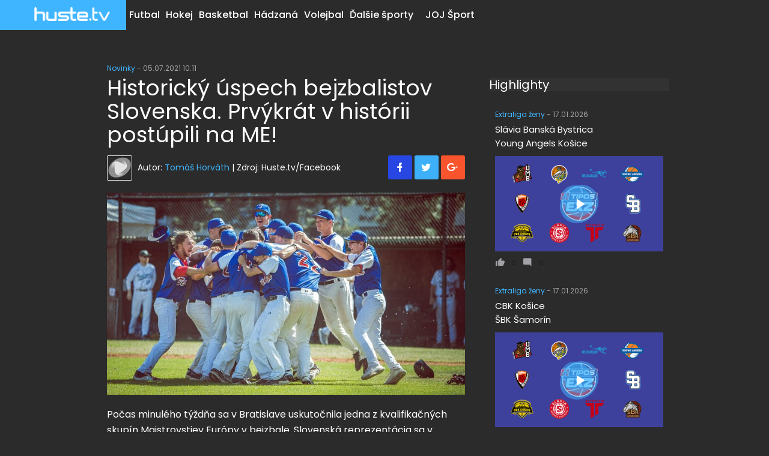

--- FILE ---
content_type: text/html;charset=UTF-8
request_url: https://huste.joj.sk/novinky/617370-historicky-uspech-bejzbalistov-slovenska-prvykrat-v-historii-postupili-na-me
body_size: 14575
content:
<!DOCTYPE html>
<html lang="sk" dir="ltr" class="dark-mode">
<head>
    <meta charset="utf-8">
    <meta name="viewport" content="width=device-width">
<title>Historický úspech bejzbalistov Slovenska. Prvýkrát v histórii postúpili na ME! | Huste.tv | Najnovšie športové správy</title>
<meta name="description" content="Novinky, výsledky a live vysielanie športových prenosov.">
<meta name="keywords" content="bejzbal, Majstrovstvá Európy, postup, Slovensko">
<meta name="robots" content="index, follow">
<link rel="canonical" href="https://huste.joj.sk/novinky/617370-historicky-uspech-bejzbalistov-slovenska-prvykrat-v-historii-postupili-na-me">
<meta property="og:description" content="Novinky, výsledky a live vysielanie športových prenosov.">
<meta property="og:image" content="https://img.joj.sk/r1200x/e45bda84-6058-4156-8393-807721f945db">
<meta property="og:title" content="Historický úspech bejzbalistov Slovenska. Prvýkrát v histórii postúpili na ME!">
<meta property="og:type" content="article">
<meta property="og:url" content="https://huste.joj.sk/novinky/617370-historicky-uspech-bejzbalistov-slovenska-prvykrat-v-historii-postupili-na-me">
<meta name="publish-date" content="2021-07-05">
<meta property="twitter:card" content="summary">
<meta property="twitter:description" content="Novinky, výsledky a live vysielanie športových prenosov.">
<meta property="twitter:image" content="https://img.joj.sk/r1200x/e45bda84-6058-4156-8393-807721f945db">
<meta property="twitter:title" content="Historický úspech bejzbalistov Slovenska. Prvýkrát v histórii postúpili na ME!">
<script>
  (function(i,s,o,g,r,w,a,m) { i['Stanka']=r;i[r]=i[r]||function() { (i[r].q=i[r].q||[]).push(arguments)},i[w]=i[w] || function() { (i[w].q=i[w].q||[]).push(arguments) },i[r].l=1*new Date();a=s.createElement(o),m=s.getElementsByTagName(o)[0];a.async=1;a.src=g;m.parentNode.insertBefore(a,m) } )(window,document,'script',"https://harvester.joj.sk/api/v1/harvester.js",'st','wt');
  st( { chart: "huste.global.articles,huste.huste-1.articles,huste.huste-1907.articles", chart_title: "", resource: "ares.article.617370" } );
  
</script>

    <link rel="apple-touch-icon" sizes="57x57" href="https://img.joj.sk/r57x57/11877f04677d67ccc0d530141855a8af.png">
    <link rel="apple-touch-icon" sizes="60x60" href="https://img.joj.sk/r60x60/11877f04677d67ccc0d530141855a8af.png">
    <link rel="apple-touch-icon" sizes="72x72" href="https://img.joj.sk/r72x72/11877f04677d67ccc0d530141855a8af.png">
    <link rel="apple-touch-icon" sizes="76x76" href="https://img.joj.sk/r76x76/11877f04677d67ccc0d530141855a8af.png">
    <link rel="apple-touch-icon" sizes="114x114" href="https://img.joj.sk/r114x114/11877f04677d67ccc0d530141855a8af.png">
    <link rel="apple-touch-icon" sizes="120x120" href="https://img.joj.sk/r120x120/11877f04677d67ccc0d530141855a8af.png">
    <link rel="apple-touch-icon" sizes="144x144" href="https://img.joj.sk/r144x144/11877f04677d67ccc0d530141855a8af.png">
    <link rel="apple-touch-icon" sizes="152x152" href="https://img.joj.sk/r152x152/11877f04677d67ccc0d530141855a8af.png">
    <link rel="apple-touch-icon" sizes="167x167" href="https://img.joj.sk/r167x167/11877f04677d67ccc0d530141855a8af.png">
    <link rel="apple-touch-icon" sizes="180x180" href="https://img.joj.sk/r180x180/11877f04677d67ccc0d530141855a8af.png">

    <link rel="icon" type="image/png" sizes="16x16" href="https://img.joj.sk/r16x16/11877f04677d67ccc0d530141855a8af.png">
    <link rel="icon" type="image/png" sizes="32x32" href="https://img.joj.sk/r32x32/11877f04677d67ccc0d530141855a8af.png">
    <link rel="icon" type="image/png" sizes="48x48" href="https://img.joj.sk/r48x48/11877f04677d67ccc0d530141855a8af.png">
    <link rel="icon" type="image/png" sizes="96x96" href="https://img.joj.sk/r96x96/11877f04677d67ccc0d530141855a8af.png">
    <link rel="icon" type="image/png" sizes="192x192" href="https://img.joj.sk/r192x192/11877f04677d67ccc0d530141855a8af.png">

    <link href="/html/styles/bundle.min.css?1761043608" rel="stylesheet">
    <!--[if lt IE 9]><script src="//cdnjs.cloudflare.com/ajax/libs/html5shiv/3.7.2/html5shiv.min.js"></script><![endif]-->

<!-- JK 28.5.2024 -->
<meta name="referrer" content="no-referrer-when-downgrade" />
<!-- end -->
    <script type="application/ld+json">
{
    "@context": "https:\/\/schema.org",
    "@type": "NewsArticle",
    "headline": "Historický úspech bejzbalistov Slovenska. Prvýkrát v histórii postúpili na ME!",
    "datePublished": "2021-07-05T10:11:00+02:00",
    "image": [
        {
            "@type": "ImageObject",
            "url": "https:\/\/img.joj.sk\/r710x402n\/e45bda84-6058-4156-8393-807721f945db",
            "width": 710,
            "height": 402
        }
    ],
    "author": [
        {
            "@type": "Person",
            "name": "Tomáš Horváth"
        },
        {
            "@type": "Person",
            "name": "Huste.tv\/Facebook"
        }
    ],
    "publisher": {
        "@type": "NewsMediaOrganization",
        "name": "Slovenská produkčná, a.s.",
        "logo": {
            "@type": "ImageObject",
            "url": "https:\/\/img.joj.sk\/huste_logo_white",
            "width": 258,
            "height": 47
        }
    },
    "dateModified": "2021-07-04T23:10:33+02:00",
    "articleBody": "<p>Počas minulého týždňa sa v Bratislave uskutočnila jedna z kvalifikačných skupín Majstrovstiev Európy v bejzbale. Slovenská reprezentácia sa v konkurencii Írska, Maďarska a Fínska pokúsila o postup medzi elitu, čo sa po bezchybných výkonoch podarilo. Prvýkrát v histórii sa tak Slovensko predstaví na európskom šampionáte A-kategórie.<\/p>\n<p><\/p>\n<p>Úvodný duel bratislavskej skupiny odohrala slovenská reprezentácia v stredu 30. júna proti Maďarsku. Tesné víťazstvo 3:2 odštartovalo púť za vytúženým postupom na septembrový šampionát. Nasledoval jednoznačný triumf v pomere 12:1 nad Fínskom, po ktorom boli na čele tabuľky okrem domácich bejzbalistov aj reprezentanti Írska. Tí taktiež zvládli súboje s Fínskom a Maďarskom, čo znamenalo priamy duel o prvú priečku proti Slovensku. Ten bol na programe v piatok 2. júla, pričom ho s prehľadom ovládli domáci hráči. Víťazstvo 15:5 tak zaručilo Slovákom prvú priečku v tabuľke a zároveň aj ďalší, tentokrát už finálový zápas s Írskom.<\/p>\n<p>Finále sa hralo jednoduchým systémom. Víťaz postupuje na Majstrovstvá Európy. Ďalšia výhra o desať bodov (12:2) zaručila Slovensku premiérovú účasť medzi bejzbalovou elitou a najmä obrovskú radosť z postupu. Pre tím okolo hrajúceho trénera Martina Brunegrafa ide o historický moment, ktorý vyvrcholí 12.-19. septembra v Taliansku. Na šampionáte bude Slovensko figurovať v skupine D spoločne s Holandskom, Českom a Švédskom. Najviac hrateľným súperom by mala byť severská krajina. Holanďania sú vo svetovom rebríčku najvyššie postaveným európskym tímom, pričom Česi okupujú hneď nasledujúcu pozíciu spomedzi tímov zo starého kontinentu.<\/p>\n<p><iframe src=\"https:\/\/www.facebook.com\/plugins\/post.php?href=https%3A%2F%2Fwww.facebook.com%2Fslovakiabaseball%2Fposts%2F1697332283801549&amp;show_text=true&amp;width=500\" width=\"500\" height=\"739\" style=\"border: none; overflow: hidden;\" scrolling=\"no\" frameborder=\"0\" allowfullscreen=\"true\" allow=\"autoplay; clipboard-write; encrypted-media; picture-in-picture; web-share\"><\/iframe><\/p>\n<p>Slovensko sa počas kvalifikácie, ktorá sa hrala na domácom ihrisku v Podunajských Biskupiciach, spoliehalo najmä na hráčov najúspešnejšieho klubu BK Apollo Bratislava. K dispozícii však bol aj nadhadzovač Jakub Ižold, ktorý bol v minulosti prvým Slovákom so zmluvou v zámorskej MLB. Zároveň bol na tomto turnaji vyhlásený za najužitočnejšieho hráča vďaka skvelým výkonom proti Maďarsku a následne vo finále proti Írsku. Najlepším pálkarom bratislavskej kvalifikačnej skupiny bol taktiež slovenský reprezentant Denis Pakši. Okrem Slovenska si postup na Majstrovstvá Európy vybojovali v uplynulom týždni v kvalifikácii aj Rusi, Ukrajinci a Gréci.<\/p>",
    "url": "https:\/\/huste.joj.sk\/novinky\/617370-historicky-uspech-bejzbalistov-slovenska-prvykrat-v-historii-postupili-na-me",
    "mainEntityOfPage": {
        "@type": "WebPage",
        "@id": "https:\/\/huste.joj.sk\/novinky\/617370-historicky-uspech-bejzbalistov-slovenska-prvykrat-v-historii-postupili-na-me"
    },
    "alternativeHeadline": "V Taliansku narazia na svetovú špičku",
    "articleSection": [
        "Novinky"
    ]
}
</script>

<script async="async" src="https://huste.joj.sk/prebid/prebid7.53.0.js" type="application/javascript"></script><script async="async" src="https://ced.sascdn.com/tag/4204/smart.js" type="application/javascript"></script><script type="application/javascript">function generateId5PartnerData() { return btoa('8='+encodeURIComponent(window.location.href)+'&12='+encodeURIComponent(window.navigator.userAgent)); }var PREBID_TIMEOUT = 5000;var pbjs = pbjs || {};pbjs.que = pbjs.que || [];var ekweijurtt = {mediaTypes: function () {return {
    banner: {
        sizeConfig: [
          { minViewPort: [0, 0], sizes: [] },
          { minViewPort: [1001, 0], sizes:  [[250, 250], [300, 100],[300, 250], [300, 300], [300, 600]] },
        ]
    }
};}, bids: function () {return [
    {
        bidder: 'adf',
        params: {
            mid: 993093
        }
    }
];}, format: function () { return {code: "square_1", mediaTypes: ekweijurtt.mediaTypes(), bids: ekweijurtt.bids()}; }};var qmddrqczmg = {mediaTypes: function () {return {
    banner: {
                sizeConfig: [
          { minViewPort: [0, 0], sizes: [] },
          { minViewPort: [1000, 0], sizes: [
            [728, 90],
            [970, 90],
            [970, 250],
            [1000, 200],
            [2000, 1400],
            ] }
        ]
    }
};}, bids: function () {return [
    {
        bidder: 'adf',
        params: {
            mid: 586998
        }
    }
];}, format: function () { return {code: "branding", mediaTypes: qmddrqczmg.mediaTypes(), bids: qmddrqczmg.bids()}; }};var yxkfogvvfw = {mediaTypes: function () {return {
    banner: {
                sizeConfig: [
          { minViewPort: [0, 0], sizes: [[320, 50], [320, 100], [300, 100]] },
          { minViewPort: [360, 0], sizes: [[320, 50], [320, 100], [360, 72], [360, 90], [360, 120]] },
          { minViewPort: [768, 0], sizes: [728, 90] },
          { minViewPort: [1000, 0], sizes: [] }
        ]
    }
};}, bids: function () {return [
    {
        bidder: 'adf',
        params: {
            mid: 698769
        }
    }
];}, format: function () { return {code: "branding_mobile", mediaTypes: yxkfogvvfw.mediaTypes(), bids: yxkfogvvfw.bids()}; }};var kxrlrponpq = {mediaTypes: function () {return {
    banner: {
            sizeConfig: [
          { minViewPort: [0, 0], sizes: [[320, 50], [320, 100]] },
          { minViewPort: [0, 0], sizes: [[320, 50], [320, 100], [360, 72], [360, 90], [360, 100], [360, 120]] },
          { minViewPort: [768, 0], sizes: [[728, 90]] },
          { minViewPort: [1200, 0], sizes: [] }
        ]
    }
};}, bids: function () {return [
    {
        bidder: 'adf',
        params: {
            mid: 686195
        }
    }
];}, format: function () { return {code: "mobile_sticky", mediaTypes: kxrlrponpq.mediaTypes(), bids: kxrlrponpq.bids()}; }};var adUnits = [ekweijurtt.format(),qmddrqczmg.format(),yxkfogvvfw.format(),kxrlrponpq.format()];pbjs.que.push(function() {pbjs.addAdUnits(adUnits);pbjs.setConfig({currency:{
  adServerCurrency: "EUR",
  defaultRates: {
    USD: {
      EUR: 0.86
    }
  }
},consentManagement:{
gdpr: {
              cmpApi: "iab",
              timeout: 5000,
              actionTimeout: 10000,
              defaultGdprScope: true
            }
},priceGranularity:"dense",deviceAccess:true,floors:{
enforcement: {
             enforceJS: true //default to true
          },
data: {
            currency: "EUR",
            skipRate: 5,
            schema: {
                fields: [ "adUnitCode", "mediaType", "size"]
            },
            values: {
                "branding|*|2000x1400": 1.50,
                "branding|*|1800x1000": 1.50,
                "branding|*|*": 0.60,
                "square_1|video|*": 1.00,
                "square_1|*|*": 0.50,
                "square_2|*|*": 0.50,
                "square_3|*|*": 0.40,
                "square_article_1|video|*": 1.00,
                "square_article_1|*|*": 0.50,
                "square_article_2|video|*": 1.00,
                "square_article_2|*|*": 0.40,
                "square_article_3|video|*": 1.00,
                "square_article_3|*|*": 0.30,
                "square_under_article|*|*": 0.30,
                "square_gallery|*|*": 0.40,
                "branding_mobile|*|*": 0.40,
                "mobile_square_article_1|video|*": 1.00,
                "mobile_square_article_1|*|*": 0.55,
                "mobile_square_article_2|video|*": 1.00,
                "mobile_square_article_2|*|*": 0.45,
                "mobile_square_article_3|video|*": 1.00,
                "mobile_square_article_3|*|*": 0.40,
                "mobile_square_under_article|*|*": 0.30,
                "mobile_square_gallery|*|*": 0.40,
                "mobile_sticky|*|*": 0.70,
                "*|*|*": 0.3,
            }
        }
    },"userSync": {userIds:[{name:"id5Id",params:{partner:1308,pd:generateId5PartnerData()},storage:{type:"html5",name:"id5id",expires:90,refreshInSeconds:8*3600}}],auctionDelay:50,filterSettings: {
    iframe: {
        bidders: "*",
        filter: "include"
    },
    image: {
        bidders: "*",
        filter: "include"
    }
}}});pbjs.bidderSettings = {standard:{storageAllowed: true},adform:{storageAllowed: ['html','cookie']}};pbjs.requestBids({bidsBackHandler: sendAdserverRequest});});var sendAdserverRequest = function(bidResponses) {sas.cmd.push(function() {pbjs.que.push(function() {var bid = pbjs.getHighestCpmBids("square_1")[0];if (bid) {sas.setHeaderBiddingWinner("square_1", bid);}var bid = pbjs.getHighestCpmBids("branding")[0];if (bid) {sas.setHeaderBiddingWinner("branding", bid);}var bid = pbjs.getHighestCpmBids("branding_mobile")[0];if (bid) {sas.setHeaderBiddingWinner("branding_mobile", bid);}var bid = pbjs.getHighestCpmBids("mobile_sticky")[0];if (bid) {sas.setHeaderBiddingWinner("mobile_sticky", bid);}sas.render();});});};setTimeout(function() {sendAdserverRequest();}, PREBID_TIMEOUT);</script><script type="application/javascript">var sas = sas || {};sas.cmd = sas.cmd || [];sas.cmd.push(function() {sas.setup({"networkid":4204,"domain":"https:\/\/adapi.smartadserver.com","async":true,"renderMode":2});});</script><script type="application/javascript">var sizeConfig = [{"mediaQuery":"(min-width: 300px) and (max-width: 1000px)","siteScreenName":"small screen","formatIDs":[{"id":"107969","tagId":"branding_mobile"},{"id":"118500","tagId":"mobile_sticky"}]},{"mediaQuery":"(min-width: 1001px) and (max-width: 999999px)","siteScreenName":"big screen \/ other","formatIDs":[{"id":"107962","tagId":"square_1"},{"id":"107630","tagId":"branding"}]}];var selectedSmartFormats;for(var n=0; n<sizeConfig.length; n++){var windowMatch = window.matchMedia(sizeConfig[n].mediaQuery),isMatch = windowMatch.matches;if (isMatch){selectedSmartFormats = sizeConfig[n].formatIDs;break;}}</script><script type="application/javascript">sas.cmd.push(function() {sas.call("onecall", {siteId: 581812,pageId: 1780036,formats: selectedSmartFormats, target: 'section_name=novinky;url=https%3A%2F%2Fhuste.joj.sk%2Fnovinky%2F617370-historicky-uspech-bejzbalistov-slovenska-prvykrat-v-historii-postupili-na-me;domain_name=huste.joj.sk;article_id=617370;article_kw='}, {onNoad: function(a) {if (a.tagId == "square_1") {var bid = pbjs.getHighestCpmBids("square_1")[0];if (bid) {sas.setHeaderBiddingWinner("square_1", bid);var i = document.createElement("iframe");i.style.overflow = "hidden";i.setAttribute('frameBorder', 0);i.setAttribute('scrolling', 'no');document.getElementById("square_1").appendChild(i);pbjs.renderAd(i.contentWindow.document, bid.adId);i.contentWindow.document.body.style.padding = '0';i.contentWindow.document.body.style.margin = '0';}}if (a.tagId == "branding") {var bid = pbjs.getHighestCpmBids("branding")[0];if (bid) {sas.setHeaderBiddingWinner("branding", bid);var i = document.createElement("iframe");i.style.overflow = "hidden";i.setAttribute('frameBorder', 0);i.setAttribute('scrolling', 'no');document.getElementById("branding").appendChild(i);pbjs.renderAd(i.contentWindow.document, bid.adId);i.contentWindow.document.body.style.padding = '0';i.contentWindow.document.body.style.margin = '0';}}if (a.tagId == "branding_mobile") {var bid = pbjs.getHighestCpmBids("branding_mobile")[0];if (bid) {sas.setHeaderBiddingWinner("branding_mobile", bid);var i = document.createElement("iframe");i.style.overflow = "hidden";i.setAttribute('frameBorder', 0);i.setAttribute('scrolling', 'no');document.getElementById("branding_mobile").appendChild(i);pbjs.renderAd(i.contentWindow.document, bid.adId);i.contentWindow.document.body.style.padding = '0';i.contentWindow.document.body.style.margin = '0';}}if (a.tagId == "mobile_sticky") {var bid = pbjs.getHighestCpmBids("mobile_sticky")[0];if (bid) {sas.setHeaderBiddingWinner("mobile_sticky", bid);var i = document.createElement("iframe");i.style.overflow = "hidden";i.setAttribute('frameBorder', 0);i.setAttribute('scrolling', 'no');document.getElementById("mobile_sticky").appendChild(i);pbjs.renderAd(i.contentWindow.document, bid.adId);i.contentWindow.document.body.style.padding = '0';i.contentWindow.document.body.style.margin = '0';}}}});});</script>

<!-- Google Tag Manager -->
<script>(function(w,d,s,l,i){ w[l]=w[l]||[];w[l].push({'gtm.start':
new Date().getTime(),event:'gtm.js'});var f=d.getElementsByTagName(s)[0],
j=d.createElement(s),dl=l!='dataLayer'?'&l='+l:'';j.async=true;j.src=
'https://www.googletagmanager.com/gtm.js?id='+i+dl;f.parentNode.insertBefore(j,f);
})(window,document,'script','dataLayer',"GTM-PWMMT82");</script>
<!-- End Google Tag Manager -->

<!-- no snippet for key 'header_tracking_scripts' -->
    <script>
        var PageData = {"pollsUrl":"https://polls.joj.sk/api/v1/poll","cookiePopupDomain":"huste.joj.sk","sonaUrl":"https://sona.joj.sk","gemiusAccountId":"ogfg7XuGI92M.k1E8wUkPsUGP1KZ5e7cRNoaikekt77.B7","gemiusPlayerId":""}
    </script>
<!-- DIDOMI CMP -->
<script type="text/javascript">window.gdprAppliesGlobally=true;(function(){function a(e){if(!window.frames[e]){if(document.body&&document.body.firstChild){var t=document.body;var n=document.createElement("iframe");n.style.display="none";n.name=e;n.title=e;t.insertBefore(n,t.firstChild)}
else{setTimeout(function(){a(e)},5)}}}function e(n,r,o,c,s){function e(e,t,n,a){if(typeof n!=="function"){return}if(!window[r]){window[r]=[]}var i=false;if(s){i=s(e,t,n)}if(!i){window[r].push({command:e,parameter:t,callback:n,version:a})}}e.stub=true;function t(a){if(!window[n]||window[n].stub!==true){return}if(!a.data){return}
var i=typeof a.data==="string";var e;try{e=i?JSON.parse(a.data):a.data}catch(t){return}if(e[o]){var r=e[o];window[n](r.command,r.parameter,function(e,t){var n={};n[c]={returnValue:e,success:t,callId:r.callId};a.source.postMessage(i?JSON.stringify(n):n,"*")},r.version)}}
if(typeof window[n]!=="function"){window[n]=e;if(window.addEventListener){window.addEventListener("message",t,false)}else{window.attachEvent("onmessage",t)}}}e("__tcfapi","__tcfapiBuffer","__tcfapiCall","__tcfapiReturn");a("__tcfapiLocator");(function(e){
  var t=document.createElement("script");t.id="spcloader";t.type="text/javascript";t.async=true;t.src="https://sdk.privacy-center.org/"+e+"/loader.js?target="+document.location.hostname;t.charset="utf-8";var n=document.getElementsByTagName("script")[0];n.parentNode.insertBefore(t,n)})("7bc8fe3e-069e-4621-afe7-c5ff56e791f0")})();</script>

<script type="text/javascript">
window.didomiConfig={app:{logoUrl:'https://img.joj.sk/rx100/aa929c81-edf3-44a2-94b0-8e7bd41c659b'}};
</script>
<!-- End of DIDOMI CMP --> 

<!-- Caroda -->
<!-- JK 18.03.2021 -->
<script src="https://publisher.caroda.io/videoPlayer/caroda.min.js?ctok=0a22d1063368" crossorigin="anonymous" defer></script>
<!-- END of Caroda -->

<style>
/*
PRED /HEAD QQQ
*/
/*
.active .w-more>a {color: #40b5ff!important;}
.dalsie-novinky-btn {color:#FFF;background-color: #40B5FF;font-size: 120%;padding: 15px 45px;text-decoration: none;text-align: center;display: inline-block;cursor: pointer;}
.dalsie-novinky-btn:hover {color:#FFF;background:#2095DF;text-decoration:none;}
.w-live-calendar {height: auto;}

@media (min-width: 992px) {
    .s-header .navbar .nav .sub .w-sub .nav, 
    .s-header .navbar .nav .sub .w-sub.col-1 {width: 220px;}
    .s-header .navbar .nav .sub .w-sub .nav li a {padding: 5px 20px;}
}
*/
.container {margin-top: 10px;}
/*
@media (min-width: 992px) {
    .s-adform-leaderboard.container {margin-top: 60px;}
    .s-header .subnavbar {position: relative!important;top: 0;}
}
@media (max-width: 991px) {
    .s-header .e-toggle-navbar-drop {top: -40px;left: unset;right: 20px!important;line-height: 27px;}
}
*/
.dark-mode .s-header .w-scoreboard {
    background: #181818;
    display: none;
}

@media (min-width: 768px) {
    .navbar-nav {
        float: left;
        margin: 0;
        padding-left: 20px;
    }
}

</style>

<meta name="google-site-verification" content="6McjlG92AYJr9gYzYMyhKg5_3LjVARcw7GCS9_0kfZo" />

<link rel="preconnect" href="https://fonts.googleapis.com">
<link rel="preconnect" href="https://fonts.gstatic.com" crossorigin>
<link href="https://fonts.googleapis.com/css2?family=Poppins:ital,wght@0,100;0,200;0,300;0,400;0,500;0,600;0,700;0,800;0,900;1,100;1,200;1,300;1,400;1,500;1,600;1,700;1,800;1,900&display=swap" rel="stylesheet">
</head>

<body>
<style>

@media (min-width: 992px) {
    .s-content-wrapper {padding-top:120px;}
    .s-header .navbar .nav .sub .w-sub {width: 250px;}
    .s-header .navbar .nav .sub .w-sub.col-1,
    .s-header .navbar .nav .sub .w-sub .nav {width: 220px;border-width: 0;}
}
.s-header .navbar .nav>li .w-more>a, .s-header .nav.navbar-right>li>a {padding:15px 5px;}
.s-header .navbar .nav>li>a .icon {color:#f00;font-size:24px;position:relative;top:1px;line-height:16px;}

.dark-mode body, .dark-mode .b-fill {background-color: #2b2b2b!important;}

.scroll-to-fixed-fixed {position: relative!important;}
.s-footer {padding: 20px 0;}

/*
.b-aside .b .e-subtitle {margin:0 0 5px 0;padding:10px;}
section.s.b-discussion {display:none;}
td {padding:5px;}
.s-footer a {color:#1f1f21;}
.nav>li>a {padding:15px 10px;}
.w-content h1.title {margin-bottom:10px;}
.w-content p.subtitle {margin-bottom:40px;color:#999;}
.article-lg {margin-bottom:20px!important;}
.b-game-info .result {margin: 15px 40px 0!important;}
.b-article-detail footer .e-share, .b-article-detail header .e-share {float:right;margin:15px 0 0;display:none;}
.b-article .e-info .share {margin:15px 0 0;font-size:12px;display:none;}
.b-article-detail a:hover {text-decoration:underline!important;}
.b-aside .b-banners iframe {background-color: #fff;}
.dark-mode body {background: #181818!important;}
.dark-mode .b-fill {background: transparent!important;}
.bg-white {background: white;}
*/
</style>
<!-- Google Tag Manager (noscript) -->
<noscript><iframe src="https://www.googletagmanager.com/ns.html?id=GTM-PWMMT82" height="0" width="0" style="display:none;visibility:hidden"></iframe></noscript>
<!-- End Google Tag Manager (noscript) -->
<!-- (C)2000-2011 Gemius SA - gemiusAudience /  -->
<script>
    <!--//--><![CDATA[//><!--
    var pp_gemius_identifier = "zD3qmLACm6QVhA8j7AtnXYYgXfvRJLsh63b0grq5DcT.A7";
    var pp_gemius_use_cmp = true;
    // lines below shouldn't be edited
    function gemius_pending(i) {  window[i] = window[i] || function() { var x = window[i+'_pdata'] = window[i+'_pdata'] || []; x[x.length]=arguments; }; };
    gemius_pending('gemius_hit'); gemius_pending('gemius_event'); gemius_pending('pp_gemius_hit'); gemius_pending('pp_gemius_event');
    (function(d,t) { try { var gt=d.createElement(t),s=d.getElementsByTagName(t)[0],l='http'+((location.protocol==='https:')?'s':''); gt.setAttribute('async','async');
gt.setAttribute('defer','defer'); gt.src=l+"://gask.hit.gemius.pl/xgemius.js"; s.parentNode.insertBefore(gt,s); } catch (e) { } } )(document,'script');
    //--><!]]>
</script>
<header class="s-header scoreboard-on">
<div data-url="https://huste.joj.sk/?do=header-scoreboard-load" class="w-scoreboard">
    <div class="scoreboard-info">
        <div class="i">
            <div class="e-dropdown-list">
                <span class="btn btn-white">Program <i class="icon icon-chevron-down"></i></span>
                <ul>
                    <li><a href="#" data-league data-id="0" title="Program">Program</a></li>
                </ul>
            </div>
        </div>
    </div>

<div class="b-scoreboard">
    <div class="leagues js-scoreboard-carousel owl-carousel">
    </div>
</div>

</div>
    <div class="b-navbars">
        <div class="navbar-header">
            <div class="logo">
                <strong>Huste.tv</strong>
                <a href="https://huste.joj.sk/" title="Huste.tv">
                    

    <img
        src="https://img.joj.sk/rxn/huste_logo_white.png"
        alt="Huste.tv"
   >

                </a>
            </div>
        </div>

        <nav class="navbar">
            <div class="container-fluid">
                <div id="navbar" class="navbar-collapse js-navbar">
                    <form class="b-search" action="https://huste.joj.sk/vysledky-vyh-adavania">
                        <button type="submit" class="btn-submit">
                            <i class="icon icon-search"></i>
                        </button>

                        <div class="e-input">
                            <input type="text" class="form-control" placeholder="Zadajte hľadaný výraz..."  name="q">
                        </div>

                        <div class="e-cancel js-searchCancel">
                            <i class="icon icon-close"></i>
                        </div>
                    </form>
                    <ul class="nav navbar-nav navbar-drop">
                            <li class="sub">
                                <div class="w-more">
                                    <a href="https://huste.joj.sk/futbal" title="Futbal">Futbal</a>
                                    <span class="more icon icon-chevron-right"></span>
                                </div>
                                    <div class="w-sub col-1">
                                        <ul class="nav">
                                            <li>
                                                <a href="https://jojsport.joj.sk/futbal/monacobet-liga/archiv" title="2. liga">
                                                    2. liga
                                                </a>
                                            </li>
                                            <li>
                                                <a href="https://jojsport.joj.sk/futbal/slovnaft-cup/archiv" title="Slovnaft Cup">
                                                    Slovnaft Cup
                                                </a>
                                            </li>
                                            <li>
                                                <a href="https://huste.joj.sk/futbal/slovensko-1/archiv" title="Fortuna liga">
                                                    Fortuna liga
                                                </a>
                                            </li>
                                            <li>
                                                <a href="https://huste.joj.sk/futbal/reprezentacia/archiv" title="Reprezentácia">
                                                    Reprezentácia
                                                </a>
                                            </li>
                                        </ul>

                                        
                                        <ul class="clubs">
                                            <li>
                                                <span class="image"><img src="https://img.joj.sk/r42x42n/fe6e17fb-4c7a-4b8f-b0f1-2bc170c1c9dc.png"></span>
                                            </li>
                                            <li>
                                                <span class="image"><img src="https://img.joj.sk/r42x42n/1c0c1056-5643-4af1-a552-9dc5dd025d73.png"></span>
                                            </li>
                                            <li>
                                                <span class="image"><img src="https://img.joj.sk/r42x42n/fortuna_logo.png"></span>
                                            </li>
                                            <li>
                                                <span class="image"><img src="https://img.joj.sk/r42x42n/fe6e17fb-4c7a-4b8f-b0f1-2bc170c1c9dc.png"></span>
                                            </li>
                                        </ul>
                                    </div>
                            </li>
                            <li class="sub">
                                <div class="w-more">
                                    <a href="https://huste.joj.sk/hokej" title="Hokej">Hokej</a>
                                    <span class="more icon icon-chevron-right"></span>
                                </div>
                                    <div class="w-sub col-1 club-col-1">
                                        <ul class="nav">
                                            <li>
                                                <a href="https://huste.joj.sk/hokej/shl/archiv" title="Slovenská hokejová liga">
                                                    Slovenská hokejová liga
                                                </a>
                                            </li>
                                        </ul>

                                        
                                        <ul class="clubs">
                                            <li>
                                                <span class="image"><img src="https://img.joj.sk/r42x42n/f1f9eb9d-9c3a-45dd-884c-ffddc463a345.png"></span>
                                            </li>
                                        </ul>
                                    </div>
                            </li>
                            <li class="sub">
                                <div class="w-more">
                                    <a href="https://huste.joj.sk/basketbal" title="Basketbal">Basketbal</a>
                                    <span class="more icon icon-chevron-right"></span>
                                </div>
                                    <div class="w-sub col-1">
                                        <ul class="nav">
                                            <li>
                                                <a href="https://huste.joj.sk/basketbal/slovensko-1/archiv" title="Niké SBL">
                                                    Niké SBL
                                                </a>
                                            </li>
                                            <li>
                                                <a href="https://huste.joj.sk/basketbal/slovensko-1-zeny/archiv" title="Niké Extraliga">
                                                    Niké Extraliga
                                                </a>
                                            </li>
                                            <li>
                                                <a href="https://huste.joj.sk/basketbal/sp/archiv" title="Slovenský pohár">
                                                    Slovenský pohár
                                                </a>
                                            </li>
                                            <li>
                                                <a href="https://huste.joj.sk/basketbal/vs-liga/archiv" title="VŠ liga">
                                                    VŠ liga
                                                </a>
                                            </li>
                                            <li>
                                                <a href="https://huste.joj.sk/basketbal/majstrovstva-slovenska/archiv" title="Majstrovstvá Slovenska">
                                                    Majstrovstvá Slovenska
                                                </a>
                                            </li>
                                        </ul>

                                        
                                        <ul class="clubs">
                                            <li>
                                                <span class="image"><img src="https://img.joj.sk/r42x42n/ad18334d-de1d-46df-939b-cb6c43e2f241.png"></span>
                                            </li>
                                            <li>
                                                <span class="image"><img src="https://img.joj.sk/r42x42n/517d439b-b807-4648-9812-13102d1a8a6f.png"></span>
                                            </li>
                                            <li>
                                                <span class="image"><img src="https://img.joj.sk/r42x42n/3fe828f7-bc9a-47d1-beb6-0901609bfc5b.png"></span>
                                            </li>
                                            <li>
                                                <span class="image"><img src="https://img.joj.sk/r42x42n/bf36d20a-2e2d-4d76-bf6b-1bae2f6f293d.png"></span>
                                            </li>
                                            <li>
                                                <span class="image"><img src="https://img.joj.sk/r42x42n/5d571868-c5e2-4b6f-bd4f-a9173218b46f.png"></span>
                                            </li>
                                        </ul>
                                    </div>
                            </li>
                            <li class="sub">
                                <div class="w-more">
                                    <a href="https://huste.joj.sk/hadzana" title="Hádzaná">Hádzaná</a>
                                    <span class="more icon icon-chevron-right"></span>
                                </div>
                                    <div class="w-sub col-1 club-col-1">
                                        <ul class="nav">
                                            <li>
                                                <a href="https://huste.joj.sk/hadzana/mol-liga/archiv" title="MOL Liga">
                                                    MOL Liga
                                                </a>
                                            </li>
                                            <li>
                                                <a href="https://huste.joj.sk/hadzana/slovensko-1/archiv" title="Niké handball extraliga">
                                                    Niké handball extraliga
                                                </a>
                                            </li>
                                        </ul>

                                        
                                        <ul class="clubs">
                                            <li>
                                                <span class="image"><img src="https://img.joj.sk/r42x42n/76399cd6-915b-4423-ad55-f81140ac0ee2.png"></span>
                                            </li>
                                            <li>
                                                <span class="image"><img src="https://img.joj.sk/r42x42n/5c4829b3-56fa-4ea3-ba34-ee1dd9f32a23.png"></span>
                                            </li>
                                        </ul>
                                    </div>
                            </li>
                            <li class="sub">
                                <div class="w-more">
                                    <a href="https://huste.joj.sk/volejbal" title="Volejbal">Volejbal</a>
                                    <span class="more icon icon-chevron-right"></span>
                                </div>
                                    <div class="w-sub col-1">
                                        <ul class="nav">
                                            <li>
                                                <a href="https://huste.joj.sk/volejbal/slovensko-1-zeny/archiv" title="Extraliga ženy">
                                                    Extraliga ženy
                                                </a>
                                            </li>
                                            <li>
                                                <a href="https://huste.joj.sk/volejbal/slovensko-1/archiv" title="Extraliga muži">
                                                    Extraliga muži
                                                </a>
                                            </li>
                                            <li>
                                                <a href="https://huste.joj.sk/volejbal/liga-majstrov/archiv" title="Liga majstrov">
                                                    Liga majstrov
                                                </a>
                                            </li>
                                        </ul>

                                        
                                        <ul class="clubs">
                                            <li>
                                                <span class="image"><img src="https://img.joj.sk/r42x42n/0362566c2b9ef9fa2003c4c6053fd07a.png"></span>
                                            </li>
                                            <li>
                                                <span class="image"><img src="https://img.joj.sk/r42x42n/0362566c2b9ef9fa2003c4c6053fd07a.png"></span>
                                            </li>
                                            <li>
                                                <span class="image"><img src="https://img.joj.sk/r42x42n/1acefb4c-4c95-4ed0-b507-2e164ba50a02.png"></span>
                                            </li>
                                        </ul>
                                    </div>
                            </li>
                            <li class="sub">
                                <div class="w-more">
                                    <a href="https://huste.joj.sk/dalsie-sporty" title="Ďalšie športy" target="_parent">Ďalšie športy</a>
                                    <span class="more icon icon-chevron-right"></span>
                                </div>
                                    <div class="w-sub">
                                        <ul class="nav">
                                            <li>
                                                <a href="https://huste.joj.sk/skakanie-cez-svihadlo" title="Skákanie cez švihadlo">
                                                    Skákanie cez švihadlo
                                                </a>
                                            </li>
                                        </ul>

                                        
                                    </div>
                            </li>
                            <li>
                                    <a href="https://jojsport.joj.sk/" title="JOJ Šport">JOJ Šport</a>
                            </li>
                    </ul>
                    <div class="e-toggle-navbar-drop">
                        <i class="icon icon-chevron-down"></i>
                    </div>
                </div>
            </div>
        </nav>

    </div>
</header>

    <div class="s-content-wrapper">
        <div class="s-adform-branding">
            <div class="s-branding-background">
                <div class="js-sticky">
                    <div class="e-branding-background">
                        <img src="/html/assets/img-transparent.png">
                    </div>
                </div>
            </div>
        </div>

        <div class="s-adform-leaderboard container">
            <div data-companionads="1" data-companionads-id="branding" data-companionads-width="1000" data-companionads-height="200"><div id="branding"><script type="application/javascript">sas.cmd.push(function() { sas.render("branding"); });</script></div></div><div id="branding_mobile"><script type="application/javascript">sas.cmd.push(function() { sas.render("branding_mobile"); });</script></div>
            <div class="s-adform-skyscraper">
                <div class="js-sticky">
                    <div class="b-adform-skyscraper-left">
                        <div data-companionads="1" data-companionads-id="skyscraper_left" data-companionads-width="160" data-companionads-height="600"><div id="skyscraper_left"><script type="application/javascript">sas.cmd.push(function() { sas.render("skyscraper_left"); });</script></div></div><!-- Banner pre pozíciu skyscraper_left_mobile je na tejto stránke vypnutý -->
                    </div>
                </div>

                <div class="js-sticky">
                    <div class="b-adform-skyscraper-right">
                        <div data-companionads="1" data-companionads-id="skyscraper_right" data-companionads-width="160" data-companionads-height="600"><div id="skyscraper_right"><script type="application/javascript">sas.cmd.push(function() { sas.render("skyscraper_right"); });</script></div></div><!-- Banner pre pozíciu skyscraper_right_mobile je na tejto stránke vypnutý -->
                    </div>
                </div>
            </div>
        </div>

        <div class="s-3rdparty-branding"></div>
        <div class="s-branding hide"></div>

        <div class="container">
            
    <div class="row">
        <div class="col-xs-12 col-sm-8">
            <div class="b-fill">
                <div class="w-content">
<article class="b-article-detail rte" data-sona="https://huste.joj.sk/novinky/617370-historicky-uspech-bejzbalistov-slovenska-prvykrat-v-historii-postupili-na-me">
    <header>
        <div class="info"><a href="https://huste.joj.sk/novinky" title="Novinky">Novinky</a> - 05.07.2021 10:11</div>
        <h1>Historický úspech bejzbalistov Slovenska. Prvýkrát v histórii postúpili na ME!</h1>

        <div class="author">
            


    <img
        src="https://img.joj.sk/r40x40n/11877f04677d67ccc0d530141855a8af"
        alt="Tomáš Horváth"
   >
                Autor:
                    
                    <a href="https://huste.joj.sk/clanky-autora/705-tomas-horvath"><span class="title">Tomáš Horváth</span></a>
             | Zdroj: Huste.tv/Facebook
        </div>

<div class="e-share">
    <a href="http://www.facebook.com/sharer/sharer.php?s=100&amp;p%5Burl%5D=https%3A%2F%2Fhuste.joj.sk%2Fnovinky%2F617370-historicky-uspech-bejzbalistov-slovenska-prvykrat-v-historii-postupili-na-me&amp;p%5Btitle%5D=Historick%C3%BD+%C3%BAspech+bejzbalistov+Slovenska.+Prv%C3%BDkr%C3%A1t+v+hist%C3%B3rii+post%C3%BApili+na+ME%21&amp;p%5Bsummary%5D=&amp;p%5Bimages%5D%5B0%5D=https%3A%2F%2Fimg.joj.sk%2Fe45bda84-6058-4156-8393-807721f945db" title="Facebook" class="i facebook" target="_blank"><i class="icon icon-facebook"></i></a>
    <a href="http://twitter.com/home?status=Historick%C3%BD+%C3%BAspech+bejzbalistov+Slovenska.+Prv%C3%BDkr%C3%A1t+v+hist%C3%B3rii+post%C3%BApili+na+ME%21%20https%3A%2F%2Fhuste.joj.sk%2Fnovinky%2F617370-historicky-uspech-bejzbalistov-slovenska-prvykrat-v-historii-postupili-na-me" title="Twitter" class="i twitter" target="_blank"><i class="icon icon-twitter"></i></a>
    <a href="https://plus.google.com/share?url=https%3A%2F%2Fhuste.joj.sk%2Fnovinky%2F617370-historicky-uspech-bejzbalistov-slovenska-prvykrat-v-historii-postupili-na-me" title="G+" class="i google-plus" target="_blank"><i class="icon icon-google-plus"></i></a>
</div>
    </header>



    <img
        src="/html/assets/img-transparent.png"
        data-original="https://img.joj.sk/r710x402n/e45bda84-6058-4156-8393-807721f945db"
        alt=""
    class="js-lazy img-responsive">
    <p>Počas minulého týždňa sa v Bratislave uskutočnila jedna z kvalifikačných skupín Majstrovstiev Európy v bejzbale. Slovenská reprezentácia sa v konkurencii Írska, Maďarska a Fínska pokúsila o postup medzi elitu, čo sa po bezchybných výkonoch podarilo. Prvýkrát v histórii sa tak Slovensko predstaví na európskom šampionáte A-kategórie.</p>
<p><!-- Banner pre pozíciu 'square_article_1' nie je pre túto stránku nastavený --><!-- Banner pre pozíciu 'mobile_square_article_1' nie je pre túto stránku nastavený --><div id="AdTrackGenericInterscrollerMobile"></div></p>
<p>Úvodný duel bratislavskej skupiny odohrala slovenská reprezentácia v stredu 30. júna proti Maďarsku. Tesné víťazstvo 3:2 odštartovalo púť za vytúženým postupom na septembrový šampionát. Nasledoval jednoznačný triumf v pomere 12:1 nad Fínskom, po ktorom boli na čele tabuľky okrem domácich bejzbalistov aj reprezentanti Írska. Tí taktiež zvládli súboje s Fínskom a Maďarskom, čo znamenalo priamy duel o prvú priečku proti Slovensku. Ten bol na programe v piatok 2. júla, pričom ho s prehľadom ovládli domáci hráči. Víťazstvo 15:5 tak zaručilo Slovákom prvú priečku v tabuľke a zároveň aj ďalší, tentokrát už finálový zápas s Írskom.</p>
<p>Finále sa hralo jednoduchým systémom. Víťaz postupuje na Majstrovstvá Európy. Ďalšia výhra o desať bodov (12:2) zaručila Slovensku premiérovú účasť medzi bejzbalovou elitou a najmä obrovskú radosť z postupu. Pre tím okolo hrajúceho trénera Martina Brunegrafa ide o historický moment, ktorý vyvrcholí 12.-19. septembra v Taliansku. Na šampionáte bude Slovensko figurovať v skupine D spoločne s Holandskom, Českom a Švédskom. Najviac hrateľným súperom by mala byť severská krajina. Holanďania sú vo svetovom rebríčku najvyššie postaveným európskym tímom, pričom Česi okupujú hneď nasledujúcu pozíciu spomedzi tímov zo starého kontinentu.</p>
<p><iframe src="https://www.facebook.com/plugins/post.php?href=https%3A%2F%2Fwww.facebook.com%2Fslovakiabaseball%2Fposts%2F1697332283801549&amp;show_text=true&amp;width=500" width="500" height="739" style="border: none; overflow: hidden;" scrolling="no" frameborder="0" allowfullscreen="true" allow="autoplay; clipboard-write; encrypted-media; picture-in-picture; web-share"></iframe></p>
<p>Slovensko sa počas kvalifikácie, ktorá sa hrala na domácom ihrisku v Podunajských Biskupiciach, spoliehalo najmä na hráčov najúspešnejšieho klubu BK Apollo Bratislava. K dispozícii však bol aj nadhadzovač Jakub Ižold, ktorý bol v minulosti prvým Slovákom so zmluvou v zámorskej MLB. Zároveň bol na tomto turnaji vyhlásený za najužitočnejšieho hráča vďaka skvelým výkonom proti Maďarsku a následne vo finále proti Írsku. Najlepším pálkarom bratislavskej kvalifikačnej skupiny bol taktiež slovenský reprezentant Denis Pakši. Okrem Slovenska si postup na Majstrovstvá Európy vybojovali v uplynulom týždni v kvalifikácii aj Rusi, Ukrajinci a Gréci.</p>

    <div class="b-author-header">
        <div class="img">
            <img src="https://img.joj.sk/r500x500n/11877f04677d67ccc0d530141855a8af" alt="Tomáš Horváth">
        </div>
        <div class="content">
            <h1 class="title">Tomáš Horváth</h1>
            
            <a href="https://huste.joj.sk/clanky-autora/705-tomas-horvath" class="btn btn-primary"><strong>Viac článkov od autora</strong></a>
        </div>
    </div>

    <div class="e-tags">
        <strong>Tagy:</strong>
        <a href="https://huste.joj.sk/tagy/34378-bejzbal" class="label label-primary">bejzbal</a>
        <a href="https://huste.joj.sk/tagy/3683-majstrovstva-europy" class="label label-primary">Majstrovstvá Európy</a>
        <a href="https://huste.joj.sk/tagy/8710-postup" class="label label-primary">postup</a>
        <a href="https://huste.joj.sk/tagy/322-slovensko" class="label label-primary">Slovensko</a>
    </div>
    <hr>

    <div class="row">
        <div class="col-xs-12 col-sm-12">
<!-- Banner pre pozíciu 'square_under_article' nie je pre túto stránku nastavený --><!-- Banner pre pozíciu 'mobile_square_under_article' nie je pre túto stránku nastavený -->        </div>
    </div>

<!-- no snippet for key 'article_bottom' --></article>
<!-- no snippet for key 'disquss' --><!-- no snippet for key 'strosslekod' -->                </div>
            </div>
        </div>
        <aside class="b-aside col-xs-12 col-sm-4">
<div data-companionads="1" data-companionads-id="square" data-companionads-width="300" data-companionads-height="300"><div id="square_1" class="b b-banners"><script type="application/javascript">sas.cmd.push(function() { sas.render("square_1"); });</script></div></div><div id="square_2" class="b b-banners"><script type="application/javascript">sas.cmd.push(function() { sas.render("square_2"); });</script></div><div class="b">
    <h2 class="e-subtitle">Highlighty</h2>

    <div class="b-fill b-highlights">
        <article class="b-article article-grid article-sm">
            <div class="e-info">
                <div class="info">
                    <a href="https://jojsport.joj.sk/basketbal/extraliga-zeny/archiv" title="Extraliga ženy">Extraliga ženy</a> - 17.01.2026
                </div>
                <h3 class="title">
                    <a href="https://jojsport.joj.sk/basketbal/extraliga-zeny/archiv/udalost/71735-slavia-banska-bystrica-young-angels-kosice/highlight" title="Slávia Banská Bystrica - Young Angels Košice">
                            Slávia Banská Bystrica<br>
                            Young Angels Košice
                    </a>
                </h3>
            </div>
            <a href="https://jojsport.joj.sk/basketbal/extraliga-zeny/archiv/udalost/71735-slavia-banska-bystrica-young-angels-kosice/highlight" title="Slávia Banská Bystrica - Young Angels Košice" class="e-image">


    <img
        src="/html/assets/img-transparent.png"
        data-original="https://img.joj.sk/r710x402n/0adb804b-cf99-4bbc-841d-314b3ff43129"
        alt="Slávia Banská Bystrica - Young Angels Košice"
    class="js-lazy img-responsive">
                <span class="media-icon">
                    <span class="c">
                        <i class="icon icon-play"></i>
                    </span>
                </span>
            </a>
            <div class="e-info">
                <div class="share" data-sona="https://jojsport.joj.sk/basketbal/extraliga-zeny/archiv/udalost/71735-slavia-banska-bystrica-young-angels-kosice/highlight">
                    <a href="https://jojsport.joj.sk/basketbal/extraliga-zeny/archiv/udalost/71735-slavia-banska-bystrica-young-angels-kosice/highlight"><i class="icon icon-thumb-up"></i> <span data-sona-type="fb_total">0</span></a>
                    <a href="https://jojsport.joj.sk/basketbal/extraliga-zeny/archiv/udalost/71735-slavia-banska-bystrica-young-angels-kosice/highlight"><i class="icon icon-comment-alt"></i> <span data-sona-type="fb_comment_box">0</span></a>
                </div>
            </div>
        </article>
    </div>
    <div class="b-fill b-highlights">
        <article class="b-article article-grid article-sm">
            <div class="e-info">
                <div class="info">
                    <a href="https://jojsport.joj.sk/basketbal/extraliga-zeny/archiv" title="Extraliga ženy">Extraliga ženy</a> - 17.01.2026
                </div>
                <h3 class="title">
                    <a href="https://jojsport.joj.sk/basketbal/extraliga-zeny/archiv/udalost/71733-cbk-kosice-sbk-samorin/highlight" title="CBK Košice - ŠBK Šamorín">
                            CBK Košice<br>
                            ŠBK Šamorín
                    </a>
                </h3>
            </div>
            <a href="https://jojsport.joj.sk/basketbal/extraliga-zeny/archiv/udalost/71733-cbk-kosice-sbk-samorin/highlight" title="CBK Košice - ŠBK Šamorín" class="e-image">


    <img
        src="/html/assets/img-transparent.png"
        data-original="https://img.joj.sk/r710x402n/0adb804b-cf99-4bbc-841d-314b3ff43129"
        alt="CBK Košice - ŠBK Šamorín"
    class="js-lazy img-responsive">
                <span class="media-icon">
                    <span class="c">
                        <i class="icon icon-play"></i>
                    </span>
                </span>
            </a>
            <div class="e-info">
                <div class="share" data-sona="https://jojsport.joj.sk/basketbal/extraliga-zeny/archiv/udalost/71733-cbk-kosice-sbk-samorin/highlight">
                    <a href="https://jojsport.joj.sk/basketbal/extraliga-zeny/archiv/udalost/71733-cbk-kosice-sbk-samorin/highlight"><i class="icon icon-thumb-up"></i> <span data-sona-type="fb_total">0</span></a>
                    <a href="https://jojsport.joj.sk/basketbal/extraliga-zeny/archiv/udalost/71733-cbk-kosice-sbk-samorin/highlight"><i class="icon icon-comment-alt"></i> <span data-sona-type="fb_comment_box">0</span></a>
                </div>
            </div>
        </article>
    </div>
    <div class="b-fill b-highlights">
        <article class="b-article article-grid article-sm">
            <div class="e-info">
                <div class="info">
                    <a href="https://jojsport.joj.sk/basketbal/extraliga-zeny/archiv" title="Extraliga ženy">Extraliga ženy</a> - 17.01.2026
                </div>
                <h3 class="title">
                    <a href="https://jojsport.joj.sk/basketbal/extraliga-zeny/archiv/udalost/71734-bk-klokani-ivanka-pri-dunaji-bk-as-trencin/highlight" title="BK Klokani Ivanka pri Dunaji - BK AS Trenčín">
                            BK Klokani Ivanka pri Dunaji<br>
                            BK AS Trenčín
                    </a>
                </h3>
            </div>
            <a href="https://jojsport.joj.sk/basketbal/extraliga-zeny/archiv/udalost/71734-bk-klokani-ivanka-pri-dunaji-bk-as-trencin/highlight" title="BK Klokani Ivanka pri Dunaji - BK AS Trenčín" class="e-image">


    <img
        src="/html/assets/img-transparent.png"
        data-original="https://img.joj.sk/r710x402n/0adb804b-cf99-4bbc-841d-314b3ff43129"
        alt="BK Klokani Ivanka pri Dunaji - BK AS Trenčín"
    class="js-lazy img-responsive">
                <span class="media-icon">
                    <span class="c">
                        <i class="icon icon-play"></i>
                    </span>
                </span>
            </a>
            <div class="e-info">
                <div class="share" data-sona="https://jojsport.joj.sk/basketbal/extraliga-zeny/archiv/udalost/71734-bk-klokani-ivanka-pri-dunaji-bk-as-trencin/highlight">
                    <a href="https://jojsport.joj.sk/basketbal/extraliga-zeny/archiv/udalost/71734-bk-klokani-ivanka-pri-dunaji-bk-as-trencin/highlight"><i class="icon icon-thumb-up"></i> <span data-sona-type="fb_total">0</span></a>
                    <a href="https://jojsport.joj.sk/basketbal/extraliga-zeny/archiv/udalost/71734-bk-klokani-ivanka-pri-dunaji-bk-as-trencin/highlight"><i class="icon icon-comment-alt"></i> <span data-sona-type="fb_comment_box">0</span></a>
                </div>
            </div>
        </article>
    </div>
    <div class="b-fill b-highlights">
        <article class="b-article article-grid article-sm">
            <div class="e-info">
                <div class="info">
                    <a href="https://jojsport.joj.sk/basketbal/slovenska-basketbalova-liga/archiv" title="Slovenská basketbalová liga">Slovenská basketbalová liga</a> - 17.01.2026
                </div>
                <h3 class="title">
                    <a href="https://jojsport.joj.sk/basketbal/slovenska-basketbalova-liga/archiv/udalost/72308-iskra-svit-patrioti-levice/highlight" title="Iskra Svit - Patrioti Levice">
                            Iskra Svit<br>
                            Patrioti Levice
                    </a>
                </h3>
            </div>
            <a href="https://jojsport.joj.sk/basketbal/slovenska-basketbalova-liga/archiv/udalost/72308-iskra-svit-patrioti-levice/highlight" title="Iskra Svit - Patrioti Levice" class="e-image">


    <img
        src="/html/assets/img-transparent.png"
        data-original="https://img.joj.sk/r710x402n/71809dec-3cd3-4048-8690-ff75e846d98d"
        alt="Iskra Svit - Patrioti Levice"
    class="js-lazy img-responsive">
                <span class="media-icon">
                    <span class="c">
                        <i class="icon icon-play"></i>
                    </span>
                </span>
            </a>
            <div class="e-info">
                <div class="share" data-sona="https://jojsport.joj.sk/basketbal/slovenska-basketbalova-liga/archiv/udalost/72308-iskra-svit-patrioti-levice/highlight">
                    <a href="https://jojsport.joj.sk/basketbal/slovenska-basketbalova-liga/archiv/udalost/72308-iskra-svit-patrioti-levice/highlight"><i class="icon icon-thumb-up"></i> <span data-sona-type="fb_total">0</span></a>
                    <a href="https://jojsport.joj.sk/basketbal/slovenska-basketbalova-liga/archiv/udalost/72308-iskra-svit-patrioti-levice/highlight"><i class="icon icon-comment-alt"></i> <span data-sona-type="fb_comment_box">0</span></a>
                </div>
            </div>
        </article>
    </div>
    <div class="b-fill b-highlights">
        <article class="b-article article-grid article-sm">
            <div class="e-info">
                <div class="info">
                    <a href="https://jojsport.joj.sk/basketbal/slovenska-basketbalova-liga/archiv" title="Slovenská basketbalová liga">Slovenská basketbalová liga</a> - 17.01.2026
                </div>
                <h3 class="title">
                    <a href="https://jojsport.joj.sk/basketbal/slovenska-basketbalova-liga/archiv/udalost/72309-mbk-banik-handlova-kosice-wolves/highlight" title="MBK Baník Handlová - Košice Wolves">
                            MBK Baník Handlová<br>
                            Košice Wolves
                    </a>
                </h3>
            </div>
            <a href="https://jojsport.joj.sk/basketbal/slovenska-basketbalova-liga/archiv/udalost/72309-mbk-banik-handlova-kosice-wolves/highlight" title="MBK Baník Handlová - Košice Wolves" class="e-image">


    <img
        src="/html/assets/img-transparent.png"
        data-original="https://img.joj.sk/r710x402n/71809dec-3cd3-4048-8690-ff75e846d98d"
        alt="MBK Baník Handlová - Košice Wolves"
    class="js-lazy img-responsive">
                <span class="media-icon">
                    <span class="c">
                        <i class="icon icon-play"></i>
                    </span>
                </span>
            </a>
            <div class="e-info">
                <div class="share" data-sona="https://jojsport.joj.sk/basketbal/slovenska-basketbalova-liga/archiv/udalost/72309-mbk-banik-handlova-kosice-wolves/highlight">
                    <a href="https://jojsport.joj.sk/basketbal/slovenska-basketbalova-liga/archiv/udalost/72309-mbk-banik-handlova-kosice-wolves/highlight"><i class="icon icon-thumb-up"></i> <span data-sona-type="fb_total">0</span></a>
                    <a href="https://jojsport.joj.sk/basketbal/slovenska-basketbalova-liga/archiv/udalost/72309-mbk-banik-handlova-kosice-wolves/highlight"><i class="icon icon-comment-alt"></i> <span data-sona-type="fb_comment_box">0</span></a>
                </div>
            </div>
        </article>
    </div>
</div><div id="square_3" class="b b-banners js-sticky"><script type="application/javascript">sas.cmd.push(function() { sas.render("square_3"); });</script></div>        </aside>
    </div>

<!-- no snippet for key 'strossle_mixed' -->
        </div>
    </div>

<!-- no snippet for key 'mobile_banner' -->
    <div class="s-footer-wrap">

<footer class="s-footer">
<div class="container">
<nav class="b-nav">
<p>
<a href="https://www.jojgroup.sk/reklama" title="Reklama">Reklama</a> | 
<a href="https://www.joj.sk/podmienky-pre-spracovanie-osobnych-udajov" title="Podmienky pre spracovanie osobných údajov">Podmienky pre spracovanie osobných údajov</a> | 
<a href="https://www.joj.sk/pouzivanie-cookies" title="Cookies">Cookies</a> | 
<a href="javascript:Didomi.preferences.show()">Nastavenia súkromia</a> | 
<a href="https://jojsport.joj.sk/ako-naladit-jojsport" title="Ako naladiť JOJ ŠPORT">Ako naladiť JOJ ŠPORT</a> | 
<a href="https://jojsport.joj.sk/kontakt" title="Kontakt">Kontakt</a>
</p>
<p>© Copyright 2024 Slovenská produkčná, a.s. | Technology by <a href="http://efabrica.sk" target="_blank" title="eFabrica">eFabrica</a></p>
</nav>
</div>
</footer>    </div>

    <div class="modal fade modal-embed" id="embedModal" tabindex="-1" role="dialog" aria-labelledby="embedLabel">
        <div class="modal-dialog" role="document">
            <div class="modal-content">
                <button type="button" class="close" data-dismiss="modal" aria-label="Close"><span class="icon icon-close" aria-hidden="true"></span></button>

                <div class="modal-body">
                    <h4>Vložte si video na vlastnú stránku</h4>

                    <div class="b-embed-filter js-embed-switch">
                        <span class="i active" data-text='<iframe width="640" height="360" scrolling="no" frameborder="0" allowfullscreen></iframe>'>640x360</span>
                        <span class="i" data-text='<iframe width="860" height="480" scrolling="no" frameborder="0" allowfullscreen></iframe>'>860x480</span>
                        <span class="i" data-text='<iframe width="960" height="540" scrolling="no" frameborder="0" allowfullscreen></iframe>'>960x540</span>
                        <span class="i" data-text='<iframe width="1280" height="720" scrolling="no" frameborder="0" allowfullscreen></iframe>'>1280x720</span>
                    </div>

                    <textarea class="js-selectall" rows="4"></textarea>
                </div>
            </div>
        </div>
    </div>

    <div class="e-mobile"></div>

    <!-- JS -->
    <script>
        window.fbAsyncInit = function() {
            FB.init({
                xfbml: true,
                version: 'v2.8'
            });

            // Get Embedded Video Player API Instance
            var my_video_player;
            FB.Event.subscribe('xfbml.ready', function(msg) {
                if (msg.type === 'video') {
                    my_video_player = msg.instance;
                }
            });
        };

        (function(d, s, id){
            var js, fjs = d.getElementsByTagName(s)[0];
            if (d.getElementById(id)) { return; }
            js = d.createElement(s); js.id = id;
            js.src = "//connect.facebook.net/en_US/sdk.js";
            fjs.parentNode.insertBefore(js, fjs);
        }(document, 'script', 'facebook-jssdk'));
    </script>

    <div id="mobile_sticky" class="s-mobile-leaderboard js-mobile-leaderboard"><script type="application/javascript">sas.cmd.push(function() { sas.render("mobile_sticky"); });</script></div>
    <script src="/html/scripts/bundle.min.js?1761043608"></script>

<!-- no snippet for key 'cookies' --><script id="dsq-count-scr" src="//https-huste-tv.disqus.com/count.js" async></script>


<style>
 
.form-control, body {font-family: "Poppins","sans-serif";}
.h3, .h4, .h5, .h6, h3, h4, h5, h6, .rte .b-article, .rte .b-articles, .rte .b-poll, 
.rte .b-rollup-ad, .rte .e-embed, .rte .e-image-info, .rte .e-tags, .rte .w-b-gallery-grid-content, 
.rte blockquote, .rte h1, .rte h2, .rte h3, .rte h4, .rte h5, .rte h6, .rte img, 
.rte ol, .rte p, .rte table, .rte ul {font-weight: 400!important;}    
</style><!-- no snippet for key 'footer_tracking_scripts' --></body>
</html>
